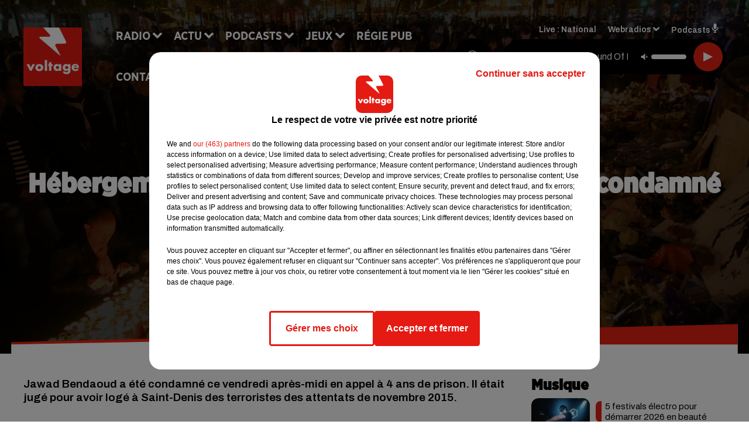

--- FILE ---
content_type: image/svg+xml
request_url: https://medias.lesindesradios.fr/fit-in/1440x2000//medias/Vsj0LZpM34/image/voltage_footer_desktop1756209479417.svg
body_size: 119
content:
<?xml version="1.0" encoding="UTF-8"?>
<svg xmlns="http://www.w3.org/2000/svg" version="1.1" viewBox="0 0 2002 172">
  <!-- Generator: Adobe Illustrator 29.7.1, SVG Export Plug-In . SVG Version: 2.1.1 Build 8)  -->
  <defs>
    <style>
      .st0 {
        fill: #e5e5e5;
      }

      .st1 {
        fill: #e42313;
      }

      .st2 {
        fill: #e41b13;
      }

      .st3 {
        display: none;
      }
    </style>
  </defs>
  <g id="Calque_1" class="st3">
    <path class="st0" d="M2002,65.69C1100.78-147.43,772.16,242.38-98,58.97v113.03H2002v-106.31Z"/>
    <path class="st2" d="M2002,103.46C977.55-167.18,786.6,231.86-98,97.47v74.53H2002v-68.54Z"/>
  </g>
  <g id="Calque_2">
    <path class="st1" d="M791.16,120.79C777.81,121.78,0,168,0,168v4h2002V0L768.42,87.34s-7.5.27-2.97,4.94c5.22,5.39,22.74,18.46,22.74,18.46l3.16,2.36s9.83,6.92-.19,7.69Z"/>
  </g>
</svg>

--- FILE ---
content_type: image/svg+xml
request_url: https://medias.lesindesradios.fr/fit-in/1440x2000//medias/Vsj0LZpM34/image/voltage_page_desktop1756209503355.svg
body_size: 183
content:
<?xml version="1.0" encoding="UTF-8"?>
<svg id="Calque_2" xmlns="http://www.w3.org/2000/svg" version="1.1" viewBox="0 0 2000 109.96">
  <!-- Generator: Adobe Illustrator 29.7.1, SVG Export Plug-In . SVG Version: 2.1.1 Build 8)  -->
  <defs>
    <style>
      .st0 {
        fill: #e42313;
      }

      .st1 {
        fill: #fff;
      }
    </style>
  </defs>
  <polygon class="st1" points="2000 29.28 0 79.32 0 211.2 2000 211.2 2000 29.28"/>
  <path class="st0" d="M1420.55,83.33h-31.77c-7.29,0-10.62-2.65-7.4-5.89l15.85-15.97c3.22-3.24-.11-5.79-7.4-5.67l-37.4.63-6.9.12c-7.28.12-7.74-.93-1.02-2.33l5.39-1.13,44.74-.98"/>
  <rect class="st0" x="1403.63" y="64.14" width="596.37" height="19.19"/>
  <polygon class="st0" points="0 83.33 1389.83 55.8 1413.38 55.12 1413.38 48.22 0 81.51 0 83.33"/>
  <polygon class="st0" points="1395.73 54.79 1404.33 64.8 2000 64.8 2000 48.22 1413.38 48.22 1395.73 54.79"/>
  <polygon class="st0" points="0 76.87 2000 26.74 2000 50.08 1373.41 50.08 0 82.43 0 76.87"/>
</svg>